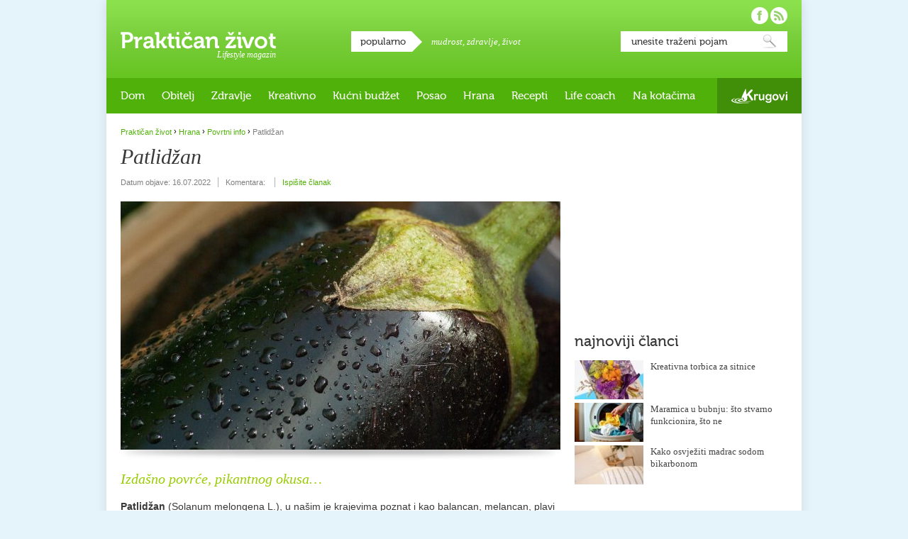

--- FILE ---
content_type: text/html; charset=UTF-8
request_url: https://www.prakticanzivot.com/patlidzan-7015
body_size: 46463
content:
<!doctype html>
<!--[if lt IE 9]><html xmlns="http://www.w3.org/1999/xhtml" xmlns:fb="https://www.facebook.com/2008/fbml" lang="hr" xml:lang="hr-HR" class="lte-ie8"><![endif]-->
<!--[if gt IE 8]><!--><html lang="hr" xmlns:fb="https://www.facebook.com/2008/fbml"><!--<![endif]-->
<head>
<meta charset="utf-8" />

<title>Patlidžan</title>

<!--[if IE]><meta http-equiv="imagetoolbar" content="no" /><![endif]-->

<link rel="stylesheet" href="https://www.prakticanzivot.com/wp-content/themes/prakticanzivot/style.css?v=2.3" type="text/css" />
<link rel="shortcut icon" href="https://www.prakticanzivot.com/favicon.ico" />

<!--[if lt IE 9]><script type="text/javascript" src="https://www.prakticanzivot.com/wp-content/themes/prakticanzivot/javascript/html5.js?v1.0"></script><![endif]-->

<meta property="fb:app_id" content="220136921401024"/>


<!-- All In One SEO Pack 3.6.2[312,353] -->
<script type="application/ld+json" class="aioseop-schema">{"@context":"https://schema.org","@graph":[{"@type":"Organization","@id":"https://www.prakticanzivot.com/#organization","url":"https://www.prakticanzivot.com/","name":"Praktičan život","sameAs":[]},{"@type":"WebSite","@id":"https://www.prakticanzivot.com/#website","url":"https://www.prakticanzivot.com/","name":"Praktičan život","publisher":{"@id":"https://www.prakticanzivot.com/#organization"},"potentialAction":{"@type":"SearchAction","target":"https://www.prakticanzivot.com/?s={search_term_string}","query-input":"required name=search_term_string"}},{"@type":"WebPage","@id":"https://www.prakticanzivot.com/patlidzan-7015#webpage","url":"https://www.prakticanzivot.com/patlidzan-7015","inLanguage":"hr","name":"Patlidžan","isPartOf":{"@id":"https://www.prakticanzivot.com/#website"},"breadcrumb":{"@id":"https://www.prakticanzivot.com/patlidzan-7015#breadcrumblist"},"image":{"@type":"ImageObject","@id":"https://www.prakticanzivot.com/patlidzan-7015#primaryimage","url":"https://www.prakticanzivot.com/wp-content/uploads/2021/12/vegetable-1707593_1920.jpg","width":1920,"height":1285},"primaryImageOfPage":{"@id":"https://www.prakticanzivot.com/patlidzan-7015#primaryimage"},"datePublished":"2022-07-16T04:55:28+02:00","dateModified":"2022-07-16T07:35:34+02:00"},{"@type":"Article","@id":"https://www.prakticanzivot.com/patlidzan-7015#article","isPartOf":{"@id":"https://www.prakticanzivot.com/patlidzan-7015#webpage"},"author":{"@id":"https://www.prakticanzivot.com/author/antonija#author"},"headline":"Patlidžan","datePublished":"2022-07-16T04:55:28+02:00","dateModified":"2022-07-16T07:35:34+02:00","commentCount":0,"mainEntityOfPage":{"@id":"https://www.prakticanzivot.com/patlidzan-7015#webpage"},"publisher":{"@id":"https://www.prakticanzivot.com/#organization"},"articleSection":"Hrana, Povrtni info, dijetalna vlakna, patlidžan, povrće, prehrana","image":{"@type":"ImageObject","@id":"https://www.prakticanzivot.com/patlidzan-7015#primaryimage","url":"https://www.prakticanzivot.com/wp-content/uploads/2021/12/vegetable-1707593_1920.jpg","width":1920,"height":1285}},{"@type":"Person","@id":"https://www.prakticanzivot.com/author/antonija#author","name":"Antonija Pleša Jurčić","sameAs":[],"image":{"@type":"ImageObject","@id":"https://www.prakticanzivot.com/#personlogo","url":"https://secure.gravatar.com/avatar/391c90a204dfaf5f4f977eb953d4d733?s=96&d=mm&r=g","width":96,"height":96,"caption":"Antonija Pleša Jurčić"}},{"@type":"BreadcrumbList","@id":"https://www.prakticanzivot.com/patlidzan-7015#breadcrumblist","itemListElement":[{"@type":"ListItem","position":1,"item":{"@type":"WebPage","@id":"https://www.prakticanzivot.com/","url":"https://www.prakticanzivot.com/","name":"Praktičan život — Lifestyle magazin"}},{"@type":"ListItem","position":2,"item":{"@type":"WebPage","@id":"https://www.prakticanzivot.com/patlidzan-7015","url":"https://www.prakticanzivot.com/patlidzan-7015","name":"Patlidžan"}}]}]}</script>
<link rel="canonical" href="https://www.prakticanzivot.com/patlidzan-7015" />
<meta property="og:type" content="article" />
<meta property="og:title" content="Patlidžan" />
<meta property="og:description" content="Izdašno povrće, pikantnog okusa... Patlidžan (Solanum melongena L.), u našim je krajevima poznat i kao balancan, melancan, plavi patlidžan, modri patlidžan, tropska je biljka podrijetlom iz istočne In" />
<meta property="og:url" content="https://www.prakticanzivot.com/patlidzan-7015" />
<meta property="og:site_name" content="Praktičan život" />
<meta property="og:image" content="https://www.prakticanzivot.com/wp-content/uploads/2021/12/vegetable-1707593_1920-620x350.jpg" />
<meta property="og:image:width" content="620" />
<meta property="og:image:height" content="350" />
<meta property="article:published_time" content="2022-07-16T04:55:28Z" />
<meta property="article:modified_time" content="2022-07-16T07:35:34Z" />
<meta property="og:image:secure_url" content="https://www.prakticanzivot.com/wp-content/uploads/2021/12/vegetable-1707593_1920-620x350.jpg" />
<meta name="twitter:card" content="summary" />
<meta name="twitter:title" content="Patlidžan" />
<meta name="twitter:description" content="Izdašno povrće, pikantnog okusa... Patlidžan (Solanum melongena L.), u našim je krajevima poznat i kao balancan, melancan, plavi patlidžan, modri patlidžan, tropska je biljka podrijetlom iz istočne In" />
<meta name="twitter:image" content="https://www.prakticanzivot.com/wp-content/uploads/2021/12/vegetable-1707593_1920-620x350.jpg" />
<!-- All In One SEO Pack -->
<link rel='dns-prefetch' href='//s.w.org' />
<link rel="alternate" type="application/rss+xml" title="Praktičan život &raquo; Kanal" href="https://www.prakticanzivot.com/feed" />
<link rel="alternate" type="application/rss+xml" title="Praktičan život &raquo; Kanal komentara" href="https://www.prakticanzivot.com/comments/feed" />
<link rel="alternate" type="application/rss+xml" title="Praktičan život &raquo; Patlidžan Kanal komentara" href="https://www.prakticanzivot.com/patlidzan-7015/feed" />
		<script type="text/javascript">
			window._wpemojiSettings = {"baseUrl":"https:\/\/s.w.org\/images\/core\/emoji\/13.0.0\/72x72\/","ext":".png","svgUrl":"https:\/\/s.w.org\/images\/core\/emoji\/13.0.0\/svg\/","svgExt":".svg","source":{"concatemoji":"https:\/\/www.prakticanzivot.com\/wp-includes\/js\/wp-emoji-release.min.js?ver=5.5.17"}};
			!function(e,a,t){var n,r,o,i=a.createElement("canvas"),p=i.getContext&&i.getContext("2d");function s(e,t){var a=String.fromCharCode;p.clearRect(0,0,i.width,i.height),p.fillText(a.apply(this,e),0,0);e=i.toDataURL();return p.clearRect(0,0,i.width,i.height),p.fillText(a.apply(this,t),0,0),e===i.toDataURL()}function c(e){var t=a.createElement("script");t.src=e,t.defer=t.type="text/javascript",a.getElementsByTagName("head")[0].appendChild(t)}for(o=Array("flag","emoji"),t.supports={everything:!0,everythingExceptFlag:!0},r=0;r<o.length;r++)t.supports[o[r]]=function(e){if(!p||!p.fillText)return!1;switch(p.textBaseline="top",p.font="600 32px Arial",e){case"flag":return s([127987,65039,8205,9895,65039],[127987,65039,8203,9895,65039])?!1:!s([55356,56826,55356,56819],[55356,56826,8203,55356,56819])&&!s([55356,57332,56128,56423,56128,56418,56128,56421,56128,56430,56128,56423,56128,56447],[55356,57332,8203,56128,56423,8203,56128,56418,8203,56128,56421,8203,56128,56430,8203,56128,56423,8203,56128,56447]);case"emoji":return!s([55357,56424,8205,55356,57212],[55357,56424,8203,55356,57212])}return!1}(o[r]),t.supports.everything=t.supports.everything&&t.supports[o[r]],"flag"!==o[r]&&(t.supports.everythingExceptFlag=t.supports.everythingExceptFlag&&t.supports[o[r]]);t.supports.everythingExceptFlag=t.supports.everythingExceptFlag&&!t.supports.flag,t.DOMReady=!1,t.readyCallback=function(){t.DOMReady=!0},t.supports.everything||(n=function(){t.readyCallback()},a.addEventListener?(a.addEventListener("DOMContentLoaded",n,!1),e.addEventListener("load",n,!1)):(e.attachEvent("onload",n),a.attachEvent("onreadystatechange",function(){"complete"===a.readyState&&t.readyCallback()})),(n=t.source||{}).concatemoji?c(n.concatemoji):n.wpemoji&&n.twemoji&&(c(n.twemoji),c(n.wpemoji)))}(window,document,window._wpemojiSettings);
		</script>
		<style type="text/css">
img.wp-smiley,
img.emoji {
	display: inline !important;
	border: none !important;
	box-shadow: none !important;
	height: 1em !important;
	width: 1em !important;
	margin: 0 .07em !important;
	vertical-align: -0.1em !important;
	background: none !important;
	padding: 0 !important;
}
</style>
	<link rel='stylesheet' id='dashicons-css'  href='https://www.prakticanzivot.com/wp-includes/css/dashicons.min.css?ver=5.5.17' type='text/css' media='all' />
<link rel='stylesheet' id='wunderground-css'  href='https://www.prakticanzivot.com/wp-content/plugins/wunderground/assets/css/wunderground.css?ver=2.1.3' type='text/css' media='all' />
<link rel='stylesheet' id='wp-block-library-css'  href='https://www.prakticanzivot.com/wp-includes/css/dist/block-library/style.min.css?ver=5.5.17' type='text/css' media='all' />
<link rel='stylesheet' id='contact-form-7-css'  href='https://www.prakticanzivot.com/wp-content/plugins/contact-form-7/includes/css/styles.css?ver=5.2.1' type='text/css' media='all' />
<link rel='stylesheet' id='wp-polls-css'  href='https://www.prakticanzivot.com/wp-content/plugins/wp-polls/polls-css.css?ver=2.75.5' type='text/css' media='all' />
<style id='wp-polls-inline-css' type='text/css'>
.wp-polls .pollbar {
	margin: 1px;
	font-size: 6px;
	line-height: 8px;
	height: 8px;
	background: #d8e1eb;
	border: 1px solid #c8c8c8;
}

</style>
<link rel='stylesheet' id='wordpress-popular-posts-css-css'  href='https://www.prakticanzivot.com/wp-content/plugins/wordpress-popular-posts/assets/css/wpp.css?ver=5.2.2' type='text/css' media='all' />
<script type='text/javascript' src='https://www.prakticanzivot.com/wp-includes/js/jquery/jquery.js?ver=1.12.4-wp' id='jquery-core-js'></script>
<script type='text/javascript' src='https://www.prakticanzivot.com/wp-includes/js/jquery/ui/core.min.js?ver=1.11.4' id='jquery-ui-core-js'></script>
<script type='text/javascript' src='https://www.prakticanzivot.com/wp-includes/js/jquery/ui/widget.min.js?ver=1.11.4' id='jquery-ui-widget-js'></script>
<script type='text/javascript' src='https://www.prakticanzivot.com/wp-includes/js/jquery/ui/position.min.js?ver=1.11.4' id='jquery-ui-position-js'></script>
<script type='text/javascript' src='https://www.prakticanzivot.com/wp-includes/js/jquery/ui/menu.min.js?ver=1.11.4' id='jquery-ui-menu-js'></script>
<script type='text/javascript' src='https://www.prakticanzivot.com/wp-includes/js/dist/vendor/wp-polyfill.min.js?ver=7.4.4' id='wp-polyfill-js'></script>
<script type='text/javascript' id='wp-polyfill-js-after'>
( 'fetch' in window ) || document.write( '<script src="https://www.prakticanzivot.com/wp-includes/js/dist/vendor/wp-polyfill-fetch.min.js?ver=3.0.0"></scr' + 'ipt>' );( document.contains ) || document.write( '<script src="https://www.prakticanzivot.com/wp-includes/js/dist/vendor/wp-polyfill-node-contains.min.js?ver=3.42.0"></scr' + 'ipt>' );( window.DOMRect ) || document.write( '<script src="https://www.prakticanzivot.com/wp-includes/js/dist/vendor/wp-polyfill-dom-rect.min.js?ver=3.42.0"></scr' + 'ipt>' );( window.URL && window.URL.prototype && window.URLSearchParams ) || document.write( '<script src="https://www.prakticanzivot.com/wp-includes/js/dist/vendor/wp-polyfill-url.min.js?ver=3.6.4"></scr' + 'ipt>' );( window.FormData && window.FormData.prototype.keys ) || document.write( '<script src="https://www.prakticanzivot.com/wp-includes/js/dist/vendor/wp-polyfill-formdata.min.js?ver=3.0.12"></scr' + 'ipt>' );( Element.prototype.matches && Element.prototype.closest ) || document.write( '<script src="https://www.prakticanzivot.com/wp-includes/js/dist/vendor/wp-polyfill-element-closest.min.js?ver=2.0.2"></scr' + 'ipt>' );
</script>
<script type='text/javascript' src='https://www.prakticanzivot.com/wp-includes/js/dist/dom-ready.min.js?ver=93db39f6fe07a70cb9217310bec0a531' id='wp-dom-ready-js'></script>
<script type='text/javascript' src='https://www.prakticanzivot.com/wp-includes/js/dist/i18n.min.js?ver=4ab02c8fd541b8cfb8952fe260d21f16' id='wp-i18n-js'></script>
<script type='text/javascript' id='wp-a11y-js-translations'>
( function( domain, translations ) {
	var localeData = translations.locale_data[ domain ] || translations.locale_data.messages;
	localeData[""].domain = domain;
	wp.i18n.setLocaleData( localeData, domain );
} )( "default", {"translation-revision-date":"2025-10-12 07:50:08+0000","generator":"GlotPress\/4.0.1","domain":"messages","locale_data":{"messages":{"":{"domain":"messages","plural-forms":"nplurals=3; plural=(n % 10 == 1 && n % 100 != 11) ? 0 : ((n % 10 >= 2 && n % 10 <= 4 && (n % 100 < 12 || n % 100 > 14)) ? 1 : 2);","lang":"hr"},"Notifications":["Obavijesti"]}},"comment":{"reference":"wp-includes\/js\/dist\/a11y.js"}} );
</script>
<script type='text/javascript' src='https://www.prakticanzivot.com/wp-includes/js/dist/a11y.min.js?ver=f23e5b9c6e4214e0ec04d318a7c9f898' id='wp-a11y-js'></script>
<script type='text/javascript' id='jquery-ui-autocomplete-js-extra'>
/* <![CDATA[ */
var uiAutocompleteL10n = {"noResults":"Nije prona\u0111en nijedan rezultat.","oneResult":"! prona\u0111eni rezultat. Upotrijebite tipke sa strelicama gore i dolje za navigaciju.","manyResults":"%d prona\u0111enih rezultata. Upotrijebite tipke sa strelicama gore i dolje za navigaciju.","itemSelected":"Stavka je odabrana."};
/* ]]> */
</script>
<script type='text/javascript' src='https://www.prakticanzivot.com/wp-includes/js/jquery/ui/autocomplete.min.js?ver=1.11.4' id='jquery-ui-autocomplete-js'></script>
<script type='text/javascript' id='wunderground-widget-js-extra'>
/* <![CDATA[ */
var WuWidget = {"apiKey":"3ffab52910ec1a0e","_wpnonce":"c3832de300","ajaxurl":"https:\/\/www.prakticanzivot.com\/wp-admin\/admin-ajax.php","is_admin":"","subdomain":"www"};
/* ]]> */
</script>
<script type='text/javascript' src='https://www.prakticanzivot.com/wp-content/plugins/wunderground/assets/js/widget.min.js?ver=2.1.3' id='wunderground-widget-js'></script>
<script type='text/javascript' src='https://www.prakticanzivot.com/wp-content/plugins/events-calendar/js/jquery.bgiframe.js?ver=2.1' id='jquerybgiframe-js'></script>
<script type='text/javascript' src='https://www.prakticanzivot.com/wp-content/plugins/events-calendar/js/jquery.tooltip.min.js?ver=1.3' id='jquerytooltip-js'></script>
<script type='text/javascript' src='https://www.prakticanzivot.com/wp-content/themes/prakticanzivot/javascript/misc.js?ver=1.3' id='prakticanzivot-js'></script>
<script type="application/json" id="wpp-json" id='wpp-js-js-before'>
{"sampling_active":0,"sampling_rate":100,"ajax_url":"https:\/\/www.prakticanzivot.com\/wp-json\/wordpress-popular-posts\/v1\/popular-posts","ID":7015,"token":"554ba24f91","lang":0,"debug":0}
</script>
<script type='text/javascript' src='https://www.prakticanzivot.com/wp-content/plugins/wordpress-popular-posts/assets/js/wpp.min.js?ver=5.2.2' id='wpp-js-js'></script>
<link rel="https://api.w.org/" href="https://www.prakticanzivot.com/wp-json/" /><link rel="alternate" type="application/json" href="https://www.prakticanzivot.com/wp-json/wp/v2/posts/7015" /><link rel="EditURI" type="application/rsd+xml" title="RSD" href="https://www.prakticanzivot.com/xmlrpc.php?rsd" />
<link rel="wlwmanifest" type="application/wlwmanifest+xml" href="https://www.prakticanzivot.com/wp-includes/wlwmanifest.xml" /> 
<link rel='prev' title='Priprema kože za ljeto' href='https://www.prakticanzivot.com/priprema-koze-za-ljeto-12620' />
<link rel='next' title='Zašto ponekad pobjesnimo kao vozači u prometu?' href='https://www.prakticanzivot.com/zasto-ponekad-pobjesnimo-kao-vozaci-u-prometu-15142' />
<meta name="generator" content="WordPress 5.5.17" />
<link rel='shortlink' href='https://www.prakticanzivot.com/?p=7015' />
<link rel="alternate" type="application/json+oembed" href="https://www.prakticanzivot.com/wp-json/oembed/1.0/embed?url=https%3A%2F%2Fwww.prakticanzivot.com%2Fpatlidzan-7015" />
<link rel="alternate" type="text/xml+oembed" href="https://www.prakticanzivot.com/wp-json/oembed/1.0/embed?url=https%3A%2F%2Fwww.prakticanzivot.com%2Fpatlidzan-7015&#038;format=xml" />
<!-- Start Of Script Generated By Events-Calendar [Luke Howell | www.lukehowell.com] and [R. MALKA | www.heirem.fr] -->
<!-- More information at http://wp-eventscalendar.com. -->
<link type="text/css" rel="stylesheet" href="https://www.prakticanzivot.com/wp-includes/js/thickbox/thickbox.css" />
<link type="text/css" rel="stylesheet" href="https://www.prakticanzivot.com/wp-content/plugins/events-calendar/css/events-calendar.css" />
 <script type="text/javascript">
	// <![CDATA[
	var ecd = {};
	ecd.jq = jQuery.noConflict(false);
	//]]>
 </script>
<!-- End Of Script Generated By Events-Calendar - Version: 6.7.6 -->

<!-- WP Youtube Player 1.7 by unijimpe -->

<script type="text/javascript">

  var _gaq = _gaq || [];
  _gaq.push(['_setAccount', 'UA-26191151-1']);
  _gaq.push(['_trackPageview']);

  (function() {
    var ga = document.createElement('script'); ga.type = 'text/javascript'; ga.async = true;
    ga.src = ('https:' == document.location.protocol ? 'https://ssl' : 'http://www') + '.google-analytics.com/ga.js';
    var s = document.getElementsByTagName('script')[0]; s.parentNode.insertBefore(ga, s);
  })();

</script>

</head>
<body class="rubrika-prehrana">

<div id="fb-root"></div>
<script>(function(d, s, id) {
  var js, fjs = d.getElementsByTagName(s)[0];
  if (d.getElementById(id)) return;
  js = d.createElement(s); js.id = id;
  js.src = "//connect.facebook.net/hr_HR/sdk.js#xfbml=1&version=v2.5&appId=220136921401024";
  fjs.parentNode.insertBefore(js, fjs);
}(document, 'script', 'facebook-jssdk'));</script>

<div id="container">
		<header id="main-header">
		<div id="logo">
			<a href="https://www.prakticanzivot.com/">Praktičan život</a>
			<p class="desc">Lifestyle magazin</p>
		</div>
		<div id="popular-tags">
			<h4 class="box-title">popularno</h4>
			<p>
<a href="https://www.prakticanzivot.com/tema/mudrost" class="tag-cloud-link tag-link-342 tag-link-position-1" style="font-size: 13px;">mudrost</a>, <a href="https://www.prakticanzivot.com/tema/zdravlje-2" class="tag-cloud-link tag-link-74 tag-link-position-2" style="font-size: 13px;">zdravlje</a>, <a href="https://www.prakticanzivot.com/tema/zivot" class="tag-cloud-link tag-link-232 tag-link-position-3" style="font-size: 13px;">život</a>			</p>
		</div>


		<div id="search">
			<form action="https://www.prakticanzivot.com/" method="get">
				<fieldset>
					<legend>Pretraga</legend>
					<label for="search-input">Unesite traženi pojam:</label>
					<input id="search-input" name="s" type="text" value="unesite traženi pojam" onBlur="if (this.value == '') {this.value = 'unesite traženi pojam';}" onFocus="if (this.value == 'unesite traženi pojam') {this.value = '';}" />
					<button type="submit">Pretraži</button>
				</fieldset>
			</form>
		</div>

		<div id="social">
			<ul>
				<li id="facebook-link"><a href="https://www.facebook.com/prakticanzivot" target="_blank" rel="external nofollow">Pratite nas na Facebooku!</a></li>
				<li id="rss-link"><a href="https://www.prakticanzivot.com/feed">Pratite nas putem RSS-a!</a></li>
			</ul>
		</div>
	</header>
	<nav id="main-nav">

<ul id="site-nav"><li id="menu-item-2108" class="menu-item menu-item-type-taxonomy menu-item-object-category menu-item-has-children menu-item-2108"><a href="https://www.prakticanzivot.com/dom">Dom</a>
<ul class="sub-menu">
	<li id="menu-item-2112" class="menu-item menu-item-type-taxonomy menu-item-object-category menu-item-2112"><a href="https://www.prakticanzivot.com/dom/praktican-dom">Praktičan dom</a></li>
	<li id="menu-item-2109" class="menu-item menu-item-type-taxonomy menu-item-object-category menu-item-2109"><a href="https://www.prakticanzivot.com/dom/eko-dom">Eko dom</a></li>
	<li id="menu-item-11533" class="menu-item menu-item-type-taxonomy menu-item-object-category menu-item-11533"><a href="https://www.prakticanzivot.com/dom/uradi-sam-dom">Uradi sam</a></li>
</ul>
</li>
<li id="menu-item-614" class="menu-item menu-item-type-taxonomy menu-item-object-category menu-item-has-children menu-item-614"><a href="https://www.prakticanzivot.com/obitelj">Obitelj</a>
<ul class="sub-menu">
	<li id="menu-item-2114" class="menu-item menu-item-type-taxonomy menu-item-object-category menu-item-2114"><a href="https://www.prakticanzivot.com/obitelj/beba-u-kuci">Beba u kući</a></li>
	<li id="menu-item-2115" class="menu-item menu-item-type-taxonomy menu-item-object-category menu-item-2115"><a href="https://www.prakticanzivot.com/obitelj/djecja-posla">Dječja posla</a></li>
	<li id="menu-item-2116" class="menu-item menu-item-type-taxonomy menu-item-object-category menu-item-2116"><a href="https://www.prakticanzivot.com/obitelj/mladalastvo">Mladalaštvo</a></li>
	<li id="menu-item-2117" class="menu-item menu-item-type-taxonomy menu-item-object-category menu-item-2117"><a href="https://www.prakticanzivot.com/obitelj/teen-razdoblje">Teen razdoblje</a></li>
	<li id="menu-item-2119" class="menu-item menu-item-type-taxonomy menu-item-object-category menu-item-2119"><a href="https://www.prakticanzivot.com/obitelj/bracni-partnerski-zivot">Bračni i partnerski život</a></li>
	<li id="menu-item-2118" class="menu-item menu-item-type-taxonomy menu-item-object-category menu-item-2118"><a href="https://www.prakticanzivot.com/obitelj/treca-dob">Treća dob</a></li>
</ul>
</li>
<li id="menu-item-17" class="menu-item menu-item-type-taxonomy menu-item-object-category menu-item-has-children menu-item-17"><a href="https://www.prakticanzivot.com/zdravlje">Zdravlje</a>
<ul class="sub-menu">
	<li id="menu-item-2136" class="menu-item menu-item-type-taxonomy menu-item-object-category menu-item-2136"><a href="https://www.prakticanzivot.com/zdravlje/znati-vise">Znati više&#8230;</a></li>
	<li id="menu-item-2134" class="menu-item menu-item-type-taxonomy menu-item-object-category menu-item-2134"><a href="https://www.prakticanzivot.com/zdravlje/izbor-kozmetike">Izbor kozmetike</a></li>
	<li id="menu-item-2132" class="menu-item menu-item-type-taxonomy menu-item-object-category menu-item-2132"><a href="https://www.prakticanzivot.com/zdravlje/borba-s-tezinom">Borba s težinom</a></li>
	<li id="menu-item-4345" class="menu-item menu-item-type-taxonomy menu-item-object-category menu-item-4345"><a href="https://www.prakticanzivot.com/prirodni-lijekovi-2">Prirodni lijekovi</a></li>
	<li id="menu-item-4344" class="menu-item menu-item-type-taxonomy menu-item-object-category menu-item-4344"><a href="https://www.prakticanzivot.com/prirodni-lijekovi-2/ljekovito-bilje">Ljekovito bilje</a></li>
	<li id="menu-item-4329" class="menu-item menu-item-type-taxonomy menu-item-object-category menu-item-4329"><a href="https://www.prakticanzivot.com/prirodni-lijekovi-2/etericna-ulja">Eterična ulja</a></li>
</ul>
</li>
<li id="menu-item-16" class="menu-item menu-item-type-taxonomy menu-item-object-category menu-item-has-children menu-item-16"><a href="https://www.prakticanzivot.com/kreativno">Kreativno</a>
<ul class="sub-menu">
	<li id="menu-item-4352" class="menu-item menu-item-type-taxonomy menu-item-object-category menu-item-4352"><a href="https://www.prakticanzivot.com/kreativno/uradite-sami">Uradite sami</a></li>
	<li id="menu-item-4353" class="menu-item menu-item-type-taxonomy menu-item-object-category menu-item-4353"><a href="https://www.prakticanzivot.com/kreativno/vrijeme-s-djecom">Vrijeme s djecom</a></li>
	<li id="menu-item-4356" class="menu-item menu-item-type-taxonomy menu-item-object-category menu-item-has-children menu-item-4356"><a href="https://www.prakticanzivot.com/kreativno/blagdani-kreativno">Blagdani</a>
	<ul class="sub-menu">
		<li id="menu-item-4357" class="menu-item menu-item-type-taxonomy menu-item-object-category menu-item-4357"><a href="https://www.prakticanzivot.com/kreativno/blagdani-kreativno/bozic">Božić</a></li>
		<li id="menu-item-4355" class="menu-item menu-item-type-taxonomy menu-item-object-category menu-item-4355"><a href="https://www.prakticanzivot.com/kreativno/blagdani-kreativno/valentinovo-blagdani-kreativno">Valentinovo</a></li>
		<li id="menu-item-4354" class="menu-item menu-item-type-taxonomy menu-item-object-category menu-item-4354"><a href="https://www.prakticanzivot.com/kreativno/blagdani-kreativno/uskrs-blagdani-kreativno">Uskrs</a></li>
		<li id="menu-item-4358" class="menu-item menu-item-type-taxonomy menu-item-object-category menu-item-4358"><a href="https://www.prakticanzivot.com/kreativno/blagdani-kreativno/majcin-dan-blagdani-kreativno">Majčin dan</a></li>
	</ul>
</li>
</ul>
</li>
<li id="menu-item-2111" class="menu-item menu-item-type-taxonomy menu-item-object-category menu-item-2111"><a href="https://www.prakticanzivot.com/kucni-budzet">Kućni budžet</a></li>
<li id="menu-item-4322" class="menu-item menu-item-type-taxonomy menu-item-object-category menu-item-4322"><a href="https://www.prakticanzivot.com/posao-2">Posao</a></li>
<li id="menu-item-4333" class="menu-item menu-item-type-taxonomy menu-item-object-category current-post-ancestor current-menu-parent current-post-parent menu-item-has-children menu-item-4333"><a href="https://www.prakticanzivot.com/prehrana">Hrana</a>
<ul class="sub-menu">
	<li id="menu-item-2130" class="menu-item menu-item-type-taxonomy menu-item-object-category menu-item-2130"><a href="https://www.prakticanzivot.com/prehrana/vocni-info">Voćni info</a></li>
	<li id="menu-item-4342" class="menu-item menu-item-type-taxonomy menu-item-object-category current-post-ancestor current-menu-parent current-post-parent menu-item-4342"><a href="https://www.prakticanzivot.com/prehrana/povrtni-info">Povrtni info</a></li>
	<li id="menu-item-4327" class="menu-item menu-item-type-taxonomy menu-item-object-category menu-item-4327"><a href="https://www.prakticanzivot.com/prehrana/zacinsko-bilje">Začinsko bilje</a></li>
	<li id="menu-item-2127" class="menu-item menu-item-type-taxonomy menu-item-object-category menu-item-2127"><a href="https://www.prakticanzivot.com/prehrana/mlijecni-info">Mliječni info</a></li>
	<li id="menu-item-2126" class="menu-item menu-item-type-taxonomy menu-item-object-category menu-item-2126"><a href="https://www.prakticanzivot.com/prehrana/jestiva-ulja">Jestiva ulja</a></li>
	<li id="menu-item-2128" class="menu-item menu-item-type-taxonomy menu-item-object-category menu-item-2128"><a href="https://www.prakticanzivot.com/prehrana/prehrana-opcenito">Općenito</a></li>
</ul>
</li>
<li id="menu-item-2129" class="menu-item menu-item-type-taxonomy menu-item-object-category menu-item-has-children menu-item-2129"><a href="https://www.prakticanzivot.com/prakticni-recepti">Recepti</a>
<ul class="sub-menu">
	<li id="menu-item-4334" class="menu-item menu-item-type-taxonomy menu-item-object-category menu-item-4334"><a href="https://www.prakticanzivot.com/prakticni-recepti/juhe">Juhe</a></li>
	<li id="menu-item-4336" class="menu-item menu-item-type-taxonomy menu-item-object-category menu-item-4336"><a href="https://www.prakticanzivot.com/prakticni-recepti/slana-jela">Slana jela</a></li>
	<li id="menu-item-4340" class="menu-item menu-item-type-taxonomy menu-item-object-category menu-item-4340"><a href="https://www.prakticanzivot.com/prakticni-recepti/salate-2">Salate</a></li>
	<li id="menu-item-4337" class="menu-item menu-item-type-taxonomy menu-item-object-category menu-item-4337"><a href="https://www.prakticanzivot.com/prakticni-recepti/variva">Variva</a></li>
	<li id="menu-item-4341" class="menu-item menu-item-type-taxonomy menu-item-object-category menu-item-4341"><a href="https://www.prakticanzivot.com/prakticni-recepti/kolaci-i-druge-slastice">Kolači i druge slastice</a></li>
	<li id="menu-item-4339" class="menu-item menu-item-type-taxonomy menu-item-object-category menu-item-4339"><a href="https://www.prakticanzivot.com/prakticni-recepti/kruh-i-peciva">Kruh i peciva</a></li>
	<li id="menu-item-11535" class="menu-item menu-item-type-taxonomy menu-item-object-category menu-item-11535"><a href="https://www.prakticanzivot.com/prakticni-recepti/namazi-prakticni-recepti">Namazi</a></li>
	<li id="menu-item-11534" class="menu-item menu-item-type-taxonomy menu-item-object-category menu-item-11534"><a href="https://www.prakticanzivot.com/prakticni-recepti/zdravi-dorucak">Zdravi doručak</a></li>
</ul>
</li>
<li id="menu-item-11536" class="menu-item menu-item-type-taxonomy menu-item-object-category menu-item-has-children menu-item-11536"><a href="https://www.prakticanzivot.com/life-coach">Life coach</a>
<ul class="sub-menu">
	<li id="menu-item-11539" class="menu-item menu-item-type-taxonomy menu-item-object-category menu-item-11539"><a href="https://www.prakticanzivot.com/life-coach/moj-psiholog">Moj psiholog</a></li>
	<li id="menu-item-11540" class="menu-item menu-item-type-taxonomy menu-item-object-category menu-item-11540"><a href="https://www.prakticanzivot.com/life-coach/svakodnevica">Svakodnevica</a></li>
	<li id="menu-item-11538" class="menu-item menu-item-type-taxonomy menu-item-object-category menu-item-11538"><a href="https://www.prakticanzivot.com/life-coach/mudre-price">Mudre priče</a></li>
	<li id="menu-item-11537" class="menu-item menu-item-type-taxonomy menu-item-object-category menu-item-11537"><a href="https://www.prakticanzivot.com/life-coach/mudre-izreke">Mudre izreke</a></li>
	<li id="menu-item-11541" class="menu-item menu-item-type-taxonomy menu-item-object-category menu-item-11541"><a href="https://www.prakticanzivot.com/life-coach/humanost-life-coach">Humanost</a></li>
	<li id="menu-item-11542" class="menu-item menu-item-type-taxonomy menu-item-object-category menu-item-11542"><a href="https://www.prakticanzivot.com/life-coach/inspirativni-ljudi">Inspirativni ljudi</a></li>
</ul>
</li>
<li id="menu-item-2124" class="menu-item menu-item-type-taxonomy menu-item-object-category menu-item-has-children menu-item-2124"><a href="https://www.prakticanzivot.com/na-kotacima">Na kotačima</a>
<ul class="sub-menu">
	<li id="menu-item-11543" class="menu-item menu-item-type-taxonomy menu-item-object-category menu-item-11543"><a href="https://www.prakticanzivot.com/na-kotacima/moj-auto-na-kotacima">Moj auto</a></li>
	<li id="menu-item-11544" class="menu-item menu-item-type-taxonomy menu-item-object-category menu-item-11544"><a href="https://www.prakticanzivot.com/na-kotacima/putovanja">Putovanja</a></li>
</ul>
</li>
<li id="menu-item-11531" class="krugovi menu-item menu-item-type-custom menu-item-object-custom menu-item-11531"><a href="http://www.krugovi.hr">Krugovi</a></li>
</ul>
	</nav>

	<div id="content">
		<div class="group">
			<div class="left-column">
				<p class="breadcrumb"><!-- Breadcrumb NavXT 6.5.0 -->
<a href="https://www.prakticanzivot.com">Praktičan život</a> <span class="separator">&rsaquo;</span> <span property="itemListElement" typeof="ListItem"><a property="item" typeof="WebPage" title="Go to the Hrana category archives." href="https://www.prakticanzivot.com/prehrana" class="taxonomy category" ><span property="name">Hrana</span></a><meta property="position" content="2"></span> <span class="separator">&rsaquo;</span> <span property="itemListElement" typeof="ListItem"><a property="item" typeof="WebPage" title="Go to the Povrtni info category archives." href="https://www.prakticanzivot.com/prehrana/povrtni-info" class="taxonomy category" ><span property="name">Povrtni info</span></a><meta property="position" content="3"></span> <span class="separator">&rsaquo;</span> Patlidžan</p>
				<article class="single-article tmarg10">
					<header>
						<h1>Patlidžan</h1>
					</header>
					<ul class="article-info">
						<li>Datum objave: <time pubdate="pubdate" datetime="2022-07-16T06:55:28+02:00">16.07.2022</time></li>
						<li>Komentara:  <fb:comments-count href=https://www.prakticanzivot.com/patlidzan-7015></fb:comments-count></li>
						<li><a href="#">Ispišite članak</a></li>
					</ul>
					<figure class="article-img">
						<div class="img-wrap">
							<img width="620" height="350" src="https://www.prakticanzivot.com/wp-content/uploads/2021/12/vegetable-1707593_1920-620x350.jpg" class="attachment-large size-large wp-post-image" alt="" loading="lazy" srcset="https://www.prakticanzivot.com/wp-content/uploads/2021/12/vegetable-1707593_1920-620x350.jpg 620w, https://www.prakticanzivot.com/wp-content/uploads/2021/12/vegetable-1707593_1920-300x170.jpg 300w, https://www.prakticanzivot.com/wp-content/uploads/2021/12/vegetable-1707593_1920-160x91.jpg 160w, https://www.prakticanzivot.com/wp-content/uploads/2021/12/vegetable-1707593_1920-97x55.jpg 97w" sizes="(max-width: 620px) 100vw, 620px" />						</div>
					</figure>
					<div class="article-txt">
						<h2><span style="color: #99cc00;">Izdašno povrće, pikantnog okusa&#8230;</span></h2>
<p><strong>Patlidžan</strong> (Solanum melongena L.), u našim je krajevima poznat i kao balancan, melancan, plavi patlidžan, modri patlidžan, tropska je biljka podrijetlom iz istočne Indije odakle se proširila najprije Azijom, a potom u 14. stoljeću i europskim kontinentom.<img loading="lazy" class="alignright" src="https://cdn.pixabay.com/photo/2020/04/03/10/56/eggplant-4998363__340.jpg" alt="Eggplant, Fruit, Vegetables, Healthy" width="318" height="212" /><br />
Uspijeva u toplim i vlažnim predjelima. Postoji puno vrsta patlidžana koji se razlikuju po dužini vegetacije, visini stabljike, obliku ploda i dr. Najčešće govorimo o dvije sorte – istočnoj i zapadnoj.<br />
Zapadna sorta patlidžana sazrijeva kasnije i plodovi su krupniji. Istočna sorta sazrijeva ranije, plodovi su mu osrednji, jajasti ili kruškoliki. Jajoliki patlidžani tamno su ljubičaste boje i imaju meko, sočno i mirisno meso. Okruglasti patlidžan glatke ljuske sadrži više gorke tvari (solanina). Valjkasti oblik patlidžana koji je ravnomjerno tamnoljubičaste boje i izdužen, sadrži puno sjemenki.</p>
<p>Patlidžan sadrži preko 90% vode, 1% proteina, 0,2% masti, dijetalna vlakna, pektin (snižava kolesterol), minerale (kalij) i vitamine u manjim količinama te saponin koji posjeduje antioksidativna, antikancerogena, antialergijska i protuupalna svojstva. Uz navedeno, patlidžan sadrži i vrijedne fitonutrijente od kojih mnogi imaju antioksidativno djelovanje. Alkaloidi, zaslužni za nervne smetnje i probleme sa probavom, u patlidžanu se nalaze u vrlo malom postotku, a taj se postotak kuhanjem još dodatno smanji (za 50%).<img loading="lazy" class="alignright" src="https://cdn.pixabay.com/photo/2013/11/28/10/02/isolated-219954__340.jpg" alt="Isolated, Set, Vegetables, Basket" width="204" height="176" /></p>
<p>U našim trgovinama i na tržnicama najčešće se prodaju patlidžani ljubičaste boje, kruškolikog oblika. Pri odabiru treba paziti da patlidžan bude lagan, koža mu mora biti čvrsta i sjajna, bez oštećenja, mrlja i sl. Stabljika patlidžana treba biti izražajne zelene boje, a njegova unutrašnjost bijele. Ukoliko je unutrašnjost zelene boje radi se o nedozrelom patlidžanu, a ukoliko ima puno sjemenki patlidžan će biti gorči.</p>
<p>Čuva se u hladnjaku, u odjeljku predviđenom za povrće (bio fresh zona), do pet dana u plastičnoj vrećici.<br />
Patlidžan je vrlo ukusno povrće koje se može odlično kombinirati na bezbroj načina. Najprimjereniji način termičke obrade za ovo povrće je kuhanje na pari, pirjanje ili pečenje u pećnici, na tavi ili na roštilju. O načinu pripreme ovisi je li potrebno guliti kožu ili ne. Veće primjerke dobro je oguliti jer obično imaju i deblju koru koju je kasnije teže prožvakati. Stoga je guljenje kože i rezanje na kockice za pečenje ili pirjanje najbolji način. Za manje vrste, kora može ostati.</p>
<p>Zbog spužvaste strukture mesa patlidžana pri prženju upija dosta masnoće pa je bolje izbjegavati taj način pripreme. Da bi izbjegli gorčinu patlidžan je dobro prepoloviti ili narezati na ploške, posoliti i ostaviti da odstoji jedno pola sata. Nakon toga patlidžan se iscijedi, ispere pod mlazom tekuće vode i osuši papirnatim ručnikom. Tada se priprema dalje – već prema receptu.<br />
Ovisno o sorti i veličini te načinu rezanja, patlidžanima je potrebno 15 do 25 minuta da se skuhaju. Nedovoljno kuhani ostaju gorkog okusa i teksture vate.<br />
Patlidžan se odlično kombinira s cijelim nizom namirnica.</p>
<p>Image by <a href="https://pixabay.com/users/jackmac34-483877/?utm_source=link-attribution&amp;utm_medium=referral&amp;utm_campaign=image&amp;utm_content=1707593">jacqueline macou</a> from <a href="https://pixabay.com/?utm_source=link-attribution&amp;utm_medium=referral&amp;utm_campaign=image&amp;utm_content=1707593">Pixabay</a></p>
					</div>
					<footer>
						<div class="article-share">
							<div class="fb-like" data-send="true" data-width="450" data-show-faces="false" data-action="recommend" data-font="arial"></div>
						</div>
						<div class="article-print">
							<p><a onclick="print_link('https://www.prakticanzivot.com/patlidzan-7015/print/')">Ispis članka</a>
</p>
						</div>
					</footer>
					<div class="banner468x60">
						<script type="text/javascript"><!--
						google_ad_client = "ca-pub-7882884717385196";
						/* Banner 468x60 */
						google_ad_slot = "8885156358";
						google_ad_width = 468;
						google_ad_height = 60;
						//-->
						</script>
						<script type="text/javascript"
						src="https://pagead2.googlesyndication.com/pagead/show_ads.js">
						</script>
					</div>

					

										<div class="article-comments">
						<h4 class="box-title">ostavite svoj komentar</h4>
						<div class="fb-comments" data-href="https://www.prakticanzivot.com/patlidzan-7015" data-num-posts="2" data-width="620"></div>
					</div>
				</article>
			</div>


			<aside class="sidebar">
				<section class="banner300x250">

<script type="text/javascript"><!--
google_ad_client = "ca-pub-7882884717385196";
/* Praktican �ivot */
google_ad_slot = "7173478643";
google_ad_width = 300;
google_ad_height = 250;
//-->
</script>
<script type="text/javascript"
src="https://pagead2.googlesyndication.com/pagead/show_ads.js">
</script>
				</section>
				<section id="new-articles" class="tmarg40">

					<h4 class="box-title">najnoviji članci</h4>
					<ul>
						<li>
							<article>
								<header class="txt-wrap">
									<h3><a href="https://www.prakticanzivot.com/kreativna-torbica-za-sitnice-16833">Kreativna torbica za sitnice</a></h3>
								</header>
								<div class="img-wrap">
									<a href="https://www.prakticanzivot.com/kreativna-torbica-za-sitnice-16833">
<img width="97" height="55" src="https://www.prakticanzivot.com/wp-content/uploads/2026/01/622902019_3938782022922398_8121063963973073837_n-97x55.jpg" class="attachment-97x55 size-97x55" alt="" loading="lazy" srcset="https://www.prakticanzivot.com/wp-content/uploads/2026/01/622902019_3938782022922398_8121063963973073837_n-97x55.jpg 97w, https://www.prakticanzivot.com/wp-content/uploads/2026/01/622902019_3938782022922398_8121063963973073837_n-300x170.jpg 300w, https://www.prakticanzivot.com/wp-content/uploads/2026/01/622902019_3938782022922398_8121063963973073837_n-160x91.jpg 160w" sizes="(max-width: 97px) 100vw, 97px" />									</a>
								</div>
							</article>
						</li>
						<li>
							<article>
								<header class="txt-wrap">
									<h3><a href="https://www.prakticanzivot.com/maramica-u-bubnju-sto-stvarno-funkcionira-sto-ne-16831">Maramica u bubnju: što stvarno funkcionira, što ne</a></h3>
								</header>
								<div class="img-wrap">
									<a href="https://www.prakticanzivot.com/maramica-u-bubnju-sto-stvarno-funkcionira-sto-ne-16831">
<img width="97" height="55" src="https://www.prakticanzivot.com/wp-content/uploads/2026/01/washing-machine-9564616_1280-97x55.jpg" class="attachment-97x55 size-97x55" alt="" loading="lazy" srcset="https://www.prakticanzivot.com/wp-content/uploads/2026/01/washing-machine-9564616_1280-97x55.jpg 97w, https://www.prakticanzivot.com/wp-content/uploads/2026/01/washing-machine-9564616_1280-300x170.jpg 300w, https://www.prakticanzivot.com/wp-content/uploads/2026/01/washing-machine-9564616_1280-620x350.jpg 620w, https://www.prakticanzivot.com/wp-content/uploads/2026/01/washing-machine-9564616_1280-160x91.jpg 160w" sizes="(max-width: 97px) 100vw, 97px" />									</a>
								</div>
							</article>
						</li>
						<li>
							<article>
								<header class="txt-wrap">
									<h3><a href="https://www.prakticanzivot.com/kako-osvjeziti-madrac-sodom-bikarbonom-16829">Kako osvježiti madrac sodom bikarbonom</a></h3>
								</header>
								<div class="img-wrap">
									<a href="https://www.prakticanzivot.com/kako-osvjeziti-madrac-sodom-bikarbonom-16829">
<img width="97" height="55" src="https://www.prakticanzivot.com/wp-content/uploads/2026/01/bed-2227309_1280-e1769512171796-97x55.jpg" class="attachment-97x55 size-97x55" alt="" loading="lazy" srcset="https://www.prakticanzivot.com/wp-content/uploads/2026/01/bed-2227309_1280-e1769512171796-97x55.jpg 97w, https://www.prakticanzivot.com/wp-content/uploads/2026/01/bed-2227309_1280-e1769512171796-300x170.jpg 300w, https://www.prakticanzivot.com/wp-content/uploads/2026/01/bed-2227309_1280-e1769512171796-620x350.jpg 620w, https://www.prakticanzivot.com/wp-content/uploads/2026/01/bed-2227309_1280-e1769512171796-160x91.jpg 160w" sizes="(max-width: 97px) 100vw, 97px" />									</a>
								</div>
							</article>
						</li>
					</ul>
				</section>
				<section id="banner-small" class="tmarg40">
										<a href="http://www.cuvalica.hr/" rel="external" target="_blank" title="čuvalica.hr" class="tmarg20"><img src="https://www.prakticanzivot.com/wp-content/themes/prakticanzivot/photos/cuvalica.jpg" width="300" height="49" alt="čuvalica.hr" /></a>
														</section>

				
								<section class="tmarg40 banner300x120">
					<a href="http://www.krugovi.hr/oblici-psihoterapije-savjetovanja-i-podrske/" rel="external" target="_blank" title="Savjetovanje"><img src="https://www.prakticanzivot.com/wp-content/themes/prakticanzivot/photos/banner-savjetovanje.jpg" width="300" height="450" alt="Savjetovanje" /></a>
				</section>
				

				<section id="like-box" class="tmarg40">

												<div class="like-box-wrap" style="height: 210px;">
							<div class="fb-page" data-href="https://www.facebook.com/prakticanzivot/" data-tabs="none" data-width="300" data-height="210" data-small-header="false" data-adapt-container-width="true" data-hide-cover="false" data-show-facepile="true"><div class="fb-xfbml-parse-ignore"><blockquote cite="https://www.facebook.com/prakticanzivot/"><a href="https://www.facebook.com/prakticanzivot/">Praktičan Život</a></blockquote></div></div>
						</div>				</section>
			</aside>

		</div>
	</div>

	<footer id="main-footer">

<ul id="menu-footer"><li id="menu-item-9" class="menu-item menu-item-type-post_type menu-item-object-page menu-item-9"><a href="https://www.prakticanzivot.com/kontakt">Kontakt</a></li>
<li id="menu-item-8" class="menu-item menu-item-type-post_type menu-item-object-page menu-item-8"><a href="https://www.prakticanzivot.com/uvjeti-koristenja">Uvjeti korištenja</a></li>
<li id="menu-item-10196" class="menu-item menu-item-type-custom menu-item-object-custom menu-item-10196"><a href="http://www.lifeinpractice.net/">Life in practice</a></li>
<li id="menu-item-10197" class="menu-item menu-item-type-custom menu-item-object-custom menu-item-10197"><a href="http://www.prakticanzivot.com/sitemap.xml">Sitemap</a></li>
</ul>
		<p id="copyright-info">Copyright &copy; 2026. prakticanzivot.com. Sva prava pridržana.</p>
	</footer>
</div>
<script type='text/javascript' id='thickbox-js-extra'>
/* <![CDATA[ */
var thickboxL10n = {"next":"Sljede\u0107e >","prev":"< Prethodno","image":"Slika","of":"od","close":"Zatvori","noiframes":"Ova mogu\u0107nost zahtijeva inline frame-ove. Prikaz iframe-ova je isklju\u010den ili ih va\u0161 preglednik ne podr\u017eava.","loadingAnimation":"https:\/\/www.prakticanzivot.com\/wp-includes\/js\/thickbox\/loadingAnimation.gif"};
/* ]]> */
</script>
<script type='text/javascript' src='https://www.prakticanzivot.com/wp-includes/js/thickbox/thickbox.js?ver=3.1-20121105' id='thickbox-js'></script>
<script type='text/javascript' id='contact-form-7-js-extra'>
/* <![CDATA[ */
var wpcf7 = {"apiSettings":{"root":"https:\/\/www.prakticanzivot.com\/wp-json\/contact-form-7\/v1","namespace":"contact-form-7\/v1"}};
/* ]]> */
</script>
<script type='text/javascript' src='https://www.prakticanzivot.com/wp-content/plugins/contact-form-7/includes/js/scripts.js?ver=5.2.1' id='contact-form-7-js'></script>
<script type='text/javascript' id='wp-polls-js-extra'>
/* <![CDATA[ */
var pollsL10n = {"ajax_url":"https:\/\/www.prakticanzivot.com\/wp-admin\/admin-ajax.php","text_wait":"Your last request is still being processed. Please wait a while ...","text_valid":"Please choose a valid poll answer.","text_multiple":"Maximum number of choices allowed: ","show_loading":"1","show_fading":"1"};
/* ]]> */
</script>
<script type='text/javascript' src='https://www.prakticanzivot.com/wp-content/plugins/wp-polls/polls-js.js?ver=2.75.5' id='wp-polls-js'></script>
<script type='text/javascript' src='https://www.prakticanzivot.com/wp-includes/js/wp-embed.min.js?ver=5.5.17' id='wp-embed-js'></script>
</body>
</html>
<!-- new host -->


--- FILE ---
content_type: text/html; charset=utf-8
request_url: https://www.google.com/recaptcha/api2/aframe
body_size: 268
content:
<!DOCTYPE HTML><html><head><meta http-equiv="content-type" content="text/html; charset=UTF-8"></head><body><script nonce="Xj7hpXC1mKumV7QgKAG1eQ">/** Anti-fraud and anti-abuse applications only. See google.com/recaptcha */ try{var clients={'sodar':'https://pagead2.googlesyndication.com/pagead/sodar?'};window.addEventListener("message",function(a){try{if(a.source===window.parent){var b=JSON.parse(a.data);var c=clients[b['id']];if(c){var d=document.createElement('img');d.src=c+b['params']+'&rc='+(localStorage.getItem("rc::a")?sessionStorage.getItem("rc::b"):"");window.document.body.appendChild(d);sessionStorage.setItem("rc::e",parseInt(sessionStorage.getItem("rc::e")||0)+1);localStorage.setItem("rc::h",'1769777966325');}}}catch(b){}});window.parent.postMessage("_grecaptcha_ready", "*");}catch(b){}</script></body></html>